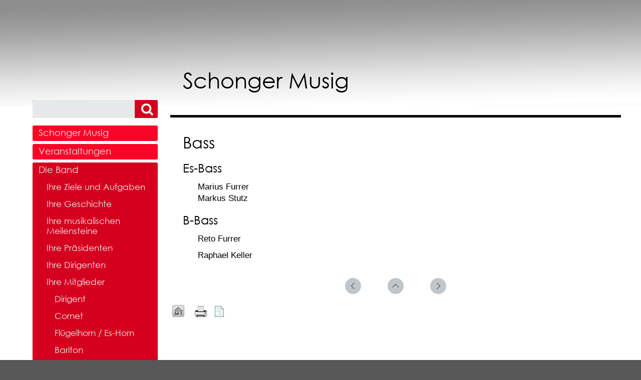

--- FILE ---
content_type: text/html; charset=utf-8
request_url: https://www.schongermusig.ch/?Die_Band___Ihre_Mitglieder___Bass
body_size: 3302
content:
<!DOCTYPE html>

<html lang="de">
<head>
<meta charset="utf-8">
<title>Schonger Musig - Bass</title>
<meta name="robots" content="index, follow">
<meta name="keywords" content="Schonger Musig,Schongau,Musikverein,Musikgesellschaft,Junior Brass Seetal,Seetal">
<meta name="description" content="Schonger Musig">
<meta name="author" content="Schonger Musig">
<meta name="generator" content="CMSimple 5.20 2025071701 - www.cmsimple.org">
<link rel="stylesheet" href="./css/core.css" type="text/css">
<link rel="stylesheet" href="./templates/schongermusig2/stylesheet.css" type="text/css">
<link rel="stylesheet" type="text/css" media="screen" href="./plugins/jquery/lib/jquery_ui/css/smoothness/jqueryui.css">
<script src="./plugins/jquery/lib/jquery/jquery_1-12-4_min.js"></script>
<link rel="stylesheet" href="./plugins/calendar/css/stylesheet.css" type="text/css">
<link rel="stylesheet" href="./plugins/convert_h1split/css/stylesheet.css" type="text/css">
<link rel="stylesheet" href="./plugins/faqsimple/css/stylesheet.css" type="text/css">
<link rel="stylesheet" href="./plugins/fotogalerie/css/stylesheet.css" type="text/css">

<script>
//<![CDATA[
shutterOnload = function(){shutterMobile.Init('sh');};
var shutterMobileLoop = true;
var shutterMobileTextBtns = 0;
var shutterMobileImageCount = true;
var shutterMobileImgDir = "./plugins/fotopro/shutter/images/";
var shutterMobilePrev = "&laquo; Voriges Bild";
var shutterMobileNext = "Nächstes Bild &raquo;";
var shutterMobileClose = "Zurück zur Seite";
var shutterMobileFull = "Bild vergrössern";
var shutterMobileFit = "Bild verkleinern";
var shutterMobileImage = "Bild";
var shutterMobileOf = "von";

var closeByClickOnImage = "true";

var shutterMobileLoading = "Laden ...";
//]]>
</script>

<script src="./plugins/fotopro/shutter/shutter_mobile.js"></script>

<link rel="stylesheet" href="./plugins/fotopro/css/stylesheet.css" type="text/css">
<script src="./plugins/jquery/lib/jquery_ui/jquery_ui_1-11-4_min.js"></script>
<link rel="stylesheet" href="./plugins/membersarea/css/stylesheet.css" type="text/css">
<link rel="stylesheet" href="./plugins/multimedia2/css/stylesheet.css" type="text/css">

<link  href="./plugins/multimediaslider/fotorama/fotorama.css" rel="stylesheet">
<script src="./plugins/multimediaslider/fotorama/fotorama.js"></script>
<link rel="stylesheet" href="./plugins/multimediaslider/css/stylesheet.css" type="text/css">
<script type="text/javascript" src="./templates/schongermusig2/templatefuncs/scripts/smoothscroll.js"></script>
<meta name="viewport" content="width=device-width, initial-scale=1, user-scalable=1">
</head>

<body id="body"  onload="">
<!-- utf-8 check: äöüß -->
<div id="top"><div id="TOP"></div></div>





<!-- 
############################################# 
              H E A D E R
############################################# 
-->

<header>
<div id="tplge_header" class="tplge_header"><div class="tplge_headerIn"></div></div>
</header>





<!-- 
############################################# 
            M A I N  (content)
############################################# 
-->

<main>
<div id="tplge_main" class="tplge_main">
<div id="tplge_mainIn" class="tplge_mainIn">


<!-- C O N T E N T -->

	<div id="tplge_content" class="tplge_content">

		<div class="tplge_langmenu"></div>
		<div class="tplge_clearBoth"></div>

<h1 class="tplge_contentHeader">Schonger Musig</h1>

<!-- locator -->
		<div id="tplge_locator" class="tplge_locator">

		</div>


		<div id="tplge_article" class="tplge_article">
			<article>

<h1>Bass</h1>
<h6>Es-Bass</h6>
<p style="padding-left: 30px;">Marius Furrer<br>Markus Stutz</p>
<h6>B-Bass</h6>
<p style="padding-left: 30px;">Reto Furrer</p>
<p style="padding-left: 30px;">Raphael Keller</p>
			</article>

			<div id="tplge_prevtopnext" class="tplge_prevtopnext">
<span><a href="./?Die_Band___Ihre_Mitglieder___Euphonium"><img src="./templates/schongermusig2/images/prev.gif" alt="" title="« vorige Seite"></a></span>
<span><a href="#TOP"><img src="./templates/schongermusig2/images/top.gif" alt="" title="Seitenanfang"></a></span>
<span><a href="./?Die_Band___Ihre_Mitglieder___Schlagzeug"><img src="./templates/schongermusig2/images/next.gif" alt="" title="nächste Seite »"></a></span>
<div class="tplge_clearBoth"></div>
			</div>
		</div>
	</div>



<!-- S I D E B A R -->

	<div id="tplge_sidebarNav" class="tplge_sidebarNav">

		<div id="tplge_menuAnchor" class="tplge_menuAnchor"></div>
		<div class="tplge_searchboxContainer">
<form action="./" method="get">
<div id="searchbox">
<input type="text" class="text" name="search" size="12">
<input type="hidden" name="function" value="search">
 <input type="submit" class="submit" title="Suchen" value="  ">
</div>
</form>
		</div>

		<nav>

<ul class="menulevel1">
<li class="Schonger_Musig doc"><a href="./?Schonger_Musig">Schonger Musig</a></li>
<li class="Veranstaltungen doc"><a href="./?Veranstaltungen">Veranstaltungen</a></li>
<li class="Die_Band sdocs"><a href="./?Die_Band">Die Band</a>
<ul class="menulevel2">
<li class="Die_Band___Ihre_Ziele_und_Aufgaben doc"><a href="./?Die_Band___Ihre_Ziele_und_Aufgaben">Ihre Ziele und Aufgaben</a></li>
<li class="Die_Band___Ihre_Geschichte doc"><a href="./?Die_Band___Ihre_Geschichte">Ihre Geschichte</a></li>
<li class="Die_Band___Ihre_musikalischen_Meilensteine doc"><a href="./?Die_Band___Ihre_musikalischen_Meilensteine">Ihre musikalischen Meilensteine</a></li>
<li class="Die_Band___Ihre_Praesidenten doc"><a href="./?Die_Band___Ihre_Praesidenten">Ihre Präsidenten</a></li>
<li class="Die_Band___Ihre_Dirigenten doc"><a href="./?Die_Band___Ihre_Dirigenten">Ihre Dirigenten</a></li>
<li class="Die_Band___Ihre_Mitglieder sdocs"><a href="./?Die_Band___Ihre_Mitglieder">Ihre Mitglieder</a>
<ul class="menulevel3">
<li class="Die_Band___Ihre_Mitglieder___Dirigent doc"><a href="./?Die_Band___Ihre_Mitglieder___Dirigent">Dirigent</a></li>
<li class="Die_Band___Ihre_Mitglieder___Cornet doc"><a href="./?Die_Band___Ihre_Mitglieder___Cornet">Cornet</a></li>
<li class="Die_Band___Ihre_Mitglieder___Fluegelhorn_m252F_Es-Horn doc"><a href="./?Die_Band___Ihre_Mitglieder___Fluegelhorn_%2F_Es-Horn">Flügelhorn / Es-Horn</a></li>
<li class="Die_Band___Ihre_Mitglieder___Bariton doc"><a href="./?Die_Band___Ihre_Mitglieder___Bariton">Bariton</a></li>
<li class="Die_Band___Ihre_Mitglieder___Posaune doc"><a href="./?Die_Band___Ihre_Mitglieder___Posaune">Posaune</a></li>
<li class="Die_Band___Ihre_Mitglieder___Euphonium doc"><a href="./?Die_Band___Ihre_Mitglieder___Euphonium">Euphonium</a></li>
<li class="Die_Band___Ihre_Mitglieder___Bass sdoc"><span>Bass</span></li>
<li class="Die_Band___Ihre_Mitglieder___Schlagzeug doc"><a href="./?Die_Band___Ihre_Mitglieder___Schlagzeug">Schlagzeug</a></li>
<li class="Die_Band___Ihre_Mitglieder___Faehnrich doc"><a href="./?Die_Band___Ihre_Mitglieder___Faehnrich">Fähnrich</a></li>
</ul>
</li>
<li class="Die_Band___Ihr_Vorstand doc"><a href="./?Die_Band___Ihr_Vorstand">Ihr Vorstand</a></li>
<li class="Die_Band___150-Jahr-Feier_2017 doc"><a href="./?Die_Band___150-Jahr-Feier_2017">150-Jahr-Feier 2017</a></li>
</ul>
</li>
<li class="Galerie_und_Presse docs"><a href="./?Galerie_und_Presse">Galerie und Presse</a></li>
<li class="Stefanstanz doc"><a href="./?Stefanstanz">Stefanstanz</a></li>
<li class="juniors_brass_seetal docs"><a href="./?juniors_brass_seetal">juniors brass seetal</a></li>
<li class="Kontakte docs"><a href="./?Kontakte">Kontakte</a></li>
</ul>
		</nav>

	
		<div class="tplge_newsbox">

<p>&nbsp;</p>
<h5>News</h5>
<p>Nächste Veranstaltung</p>
<div><div class='nextevent_date_head'>26.12.2025 — 19:00</div>
<marquee direction='up' scrolldelay=100 scrollamount='1'><div class='nextevent_event'>Stefanstanz</div>
<div class='nextevent_date'></div>
<div class='nextevent_location'>Gemeindezentrum Schongau</div>
</marquee>
</div>
<p><a href="?Veranstaltungen">zu den Veranstaltungen...</a> </p>
<h5>Interner Bereich</h5>
<div>

<div class="mapl_loginform">
<form action="#" method="post">
Benutzername<br>
<input type="hidden" name="mapl_login_control" value="true">
<input type="text" name="mapl_username" class="mapl_loginform_input"><br>
Passwort<br>
<input type="password" name="mapl_password" class="mapl_loginform_input"><br>
<input type="submit" name="submit" class="mapl_loginform_submit" value="Anmelden">
</form>
</div>

</div>
<p>&nbsp;</p>
<p>&nbsp;</p>
		</div>
	</div>
	
		<div id="tplge_icons" class="tplge_icons">
<a href="./"><img src="./templates/schongermusig2/templatefuncs/icons/homelink.gif" class="tf_homelink_icon" title="Startseite" alt="Startseite">
</a><a href="/?Die_Band___Ihre_Mitglieder___Bass&amp;print"><img src="./templates/schongermusig2/templatefuncs/icons/printlink.gif" class="tf_printlink_icon" title="Druckansicht" alt="Druckansicht"></a><a href="./?&amp;sitemap"><img src="./templates/schongermusig2/templatefuncs/icons/sitemaplink.gif" class="tf_sitemaplink_icon" title="Inhaltsverzeichnis" alt="Inhaltsverzeichnis">
</a>		</div>

<div class="tplge_clearBoth"></div>
</div>
</div>
</main>





<!-- 
############################################# 
                F O O T E R
############################################# 
-->

<footer>
<div id="tplge_footer" class="tplge_footer">



<!-- FOOTER LINKS -->

Powered by <a href="http://www.bs-creations.ch/">b&s creations, rothenburg</a> | <a href="?Datenschutzerklaerung">Datenschutzerklärung</a> |



<a href="./?Die_Band___Ihre_Mitglieder___Bass&amp;login">Login</a>
</div>
</footer>





<!-- 
############################################# 
   I N T E R N A L  N A V  B U T T O N S
############################################# 
-->

<!-- scroll to top button -->
<div id="tplge_up" class="tplge_up"><a href="#top"><img src="./templates/schongermusig2/images/scrolltoTop.gif" title="top" alt="nach oben"></a></div>
<script>
window.onscroll = function() {
	tplge_up.style.display = ((window.pageYOffset || document.documentElement.scrollTop) > 120) ? 'block' : 'none';
    tplge_up.style.opacity = ((window.pageYOffset || document.documentElement.scrollTop) > 120) ? '1' : '0';
};
tplge_up.style.display = 'none';
tplge_up.style.opacity = '0';
</script>

<!-- scroll buttons -->

<a href="#tplge_locator"><img src="./templates/schongermusig2/images/contentlink.gif" class="tplge_scrolltoContentButton"  title="zum Seiteninhalt" alt=""></a>

<a href="#tplge_menuAnchor"><img src="./templates/schongermusig2/images/menulink.gif" class="tplge_scrolltoMenuButton"  title="zum Hauptmenü" alt=""></a>

<nav><div class="tplge_fixed"> </div></nav>

</body>
</html>

--- FILE ---
content_type: text/css
request_url: https://www.schongermusig.ch/templates/schongermusig2/stylesheet.css
body_size: 3225
content:
@font-face {font-family: Century Gothic; font-style: normal; font-weight: 100; src:url("fonts/GOTHIC.TTF") format("truetype");}
@font-face {font-family: Century Gothic; font-style: normal; font-weight: 300; src:url("fonts/GOTHIC.TTF") format("truetype");}
@font-face {font-family: Century Gothic; font-style: normal; font-weight: 400; src:url("fonts/GOTHIC.TTF") format("truetype");}
@font-face {font-family: Century Gothic; font-style: normal; font-weight: 600; src:url("fonts/GOTHIC.TTF") format("truetype");}


/* RESET BROWSERSTYLE */
body,h1,h2,h3,h4,h5,h6,p,ul,ol,li,hr,blockquote,main,article,aside {padding: 0; margin: 0;}

/* GLOBAL */
h1, h2, h3 {font-family: Century Gothic, georgia, serif; color: #000; font-size: 32px; line-height: 1.2em; font-weight: 400; text-align: left; padding: 0; margin: 2px 0 16px 0;}
h4 {font-family: Century Gothic, georgia, serif; color: #000; font-size: 28px; text-align: left; line-height: 1.4em; font-weight: 400; margin: 15px 0 10px 0;}
h5 {font-family: Century Gothic, georgia, serif; color: #000; font-size: 26px; text-align: left; line-height: 1.4em; font-weight: 400; margin: 15px 0 10px 0;}
h6 {font-family: Century Gothic, georgia, serif; color: #000; font-size: 24px; text-align: left; line-height: 1.4em; font-weight: 400; margin: 15px 0 10px 0;}
p {margin: 10px 0;}
ol {margin: 6px 0;}
ol li {line-height: 1.0em; border: 0; padding: 3px 0; margin: 2px 0 2px 22px;}
ul {list-style-image: url(images/inhlist.gif); margin: 6px 0;}
ul li {line-height: 1.2em; border: 0; padding: 3px 0; margin: 2px 0 2px 17px;}
hr {height: 1px; clear: both; color: #a0a6a9; background-color: #a0a6a9; border: 0; margin: 16px 0;}
blockquote {padding: 2px 0 2px 20px; border-left: 3px solid #999;}




/* 
##############################
 C O N T E N T  C L A S S E S 
##############################
*/

img {box-sizing: border-box; max-width: 100%;}
img.tplge_left_border {float: left; max-width: 48%; border: 5px solid #689; margin: 0 20px 10px 0;}
img.tplge_left_noborder {float: left; max-width: 48%; border: 0; margin: 0 20px 10px 0;}
img.tplge_right_border {float: right; max-width: 48%; border: 5px solid #689; margin: 0 0 10px 20px;}
img.tplge_right_noborder {float: right; max-width: 48%; border: 0; margin: 0 0 10px 20px;}
img.tplge_border {border: 5px solid #689;}
img.tplge_noborder {border: 0;}
img.tplge_centered {display: block; margin: 24px auto;}

.tplge_code {clear: both; background: #e9e9e0; color: #333; font-family: 'courier new', monospace; font-size: 15px; border: 1px solid #ccc; padding: 10px 16px; overflow: scroll;}
.tplge_box01 {clear: both; background: #f6f6f3; border: 4px double #aaa; padding: 12px 16px; margin: 16px 0;}
.tplge_legal {padding: 6px 0;}

.tplge_clearLeft {clear: left;}
.tplge_clearRight {clear: right;}
.tplge_clearBoth {clear: both;}





/* 
##############################
           B O D Y
##############################
*/

/* BODY UND SEITE / BODY AND PAGE */
body {background: #fff; font-size: 17px; color: #000; font-family: arial, sans-serif; line-height: 1.4em;}
#body {background: #585858; min-width: 720px; font-size: 17px; color: #000; text-align: left;}





/* M A I N  (CONTENTS) */

.tplge_main {background: #fff url(images/bgmain.jpg) top center no-repeat;}
.tplge_mainIn {width: 1500px; padding: 0 0 36px 0; margin: 0 auto;}



/* CONTENT */

.tplge_content {box-sizing: border-box; width: 1200px; float: right; padding: 100px 0 0 0;}


/* languagemenu */
.tplge_langmenu {min-height: 12px; float: right; padding: 6px 25px 0 25px;} 
.tplge_langmenu img {float: right; border: 2px solid #fff; margin: 0 0 0 24px;} 

h1.tplge_contentHeader {color: #000; text-shadow: 0 2px 3px #fff; font-size: 43px; padding: 16px 25px 0 25px; margin: 0;}

/* locator */
.tplge_locator {font-size: 16px; text-align: left; padding: 45px 25px 0 25px; margin: 0 0 30px; 0; border-bottom: 5px solid; color: #000;}
.tplge_locator span.locator_text {font-weight: 700; padding: 0 6px 0 0;}

.tplge_article {padding: 0 25px;}

/* mailform */
#tplge_content input.text {background: #f6f6f3; border: 1px solid #ccc;}
#tplge_content textarea {width: 98%; background: #f6f6f3; border: 1px solid #ccc;}
#tplge_content input.submit, #tplge_content input#submit {background: url(images/button.jpg) repeat-x; color: #333; font-size: 15px; line-height: 20px; border: 1px solid #666; border-radius: 3px; padding: 2px 6px; margin: 0 6px 0 0;}

/* prev-top-next */
.tplge_prevtopnext {clear: both; text-align: center; padding: 24px 0 16px 0; margin: 0;}
.tplge_prevtopnext span {padding: 0 24px;}
.tplge_prevtopnext img {background: #c0c6c9; padding: 9px; border: 0px solid #c0c6c9; border-radius: 16px;}
.tplge_prevtopnext img:hover {background: #a0a6a9;}

/* sitemap */
.sitemaplevel1 {font-size: 16px; font-weight: 700;}
.sitemaplevel2 {font-size: 15px; font-weight: 100;}



/* SIDEBAR NAV */

.tplge_sidebarNav {box-sizing: border-box; width: 300px; float: left; padding: 200px 25px 0 25px;} 

/* searchbox */
.tplge_searchboxContainer {box-sizing: border-box; width: 100%; background: #d5001e url('images/lupe2.png')  217px 7px no-repeat; border: 0px solid #356; border-radius: 3px; color: #620; padding: 0; margin: 0; overflow: hidden;}
.tplge_searchboxContainer:hover {background: #f90527 url('images/lupe2.png')  217px 7px no-repeat;}
.tplge_searchboxContainer input.submit {background: none; color: transparent; font-family: courier new; font-size: 24px; line-height: 24px; font-weight: 700; border: 0px solid #999; padding: 3px 0 0 0; margin: 0;}
.tplge_searchboxContainer input.submit:hover {cursor: pointer;}
.tplge_searchboxContainer input.text {width: 180px; background: #e6e9e9!important; float: left; font-size: 14px; border: 0; border-radius: 0; padding: 10px 12px; margin: 0;}

/* nav / toc */
nav {}

nav ul.menulevel1 {list-style: none; padding-top: 3px;}
nav ul.menulevel2 {list-style: none; padding-bottom: 4px;}
nav ul.menulevel3 {list-style: none;}
nav ul.menulevel4 {list-style: none;}
nav ul.menulevel5 {list-style: none;}
nav ul.menulevel6 {list-style: none;}

ul.menulevel1 li {font-family: Century Gothic, sans-serif; background: #f90527; color: #fc0; font-size: 18px; font-weight: 400; border: 0px solid #fff; border-radius: 3px; padding: 4px 12px 6px 12px; margin: 6px 0;}
ul.menulevel2 li {background: transparent; font-family: Century Gothic, sans-serif, Century Gothic, sans-serif; font-size: 17px; font-weight: 400; border: 0; padding: 8px 0 0 16px;} 
ul.menulevel3 li {font-family: Century Gothic, sans-serif, Century Gothic, sans-serif; font-size: 17px; font-weight: 400; padding: 8px 0 0 16px;} 

ul.menulevel1 li.sdoc, ul.menulevel1 li.sdocs {background: #d5001e;}

/* icons div */
.tplge_icons {text-align: left; padding: 25px 25px 0 25px;}
#tplge_icons img {border: 0; margin: 0 12px 0 4px;}

/* newsbox */
.tplge_newsbox {}
.tplge_newsbox h5,.tplge_newsboxInfo h5 {background: #f90527; color: #fff; font-size: 18px; font-weight: 400; text-align: left; border-radius: 3px; padding: 4px 12px 6px 12px;}
.tplge_newsbox h6,.tplge_newsboxInfo h6 {font-size: 26px;}





/* F O O T E R */

.tplge_footer {clear: both; color: #aaa; font-size: 15px; text-align: right; border-top: 0px solid #eee; padding: 16px 24px 0 24px; margin: 0;}





/* L I N K S */

a:link {color: #1b2e74; text-decoration: none;}
a:visited {color: #1b2e74; text-decoration: none;}
a:hover {color: #f90527; text-decoration: underline;}
a:active {color: #f90527; text-decoration: underline;}
a:focus {color: #f90527; text-decoration: underline;}

nav a:link {color: #eee; text-decoration: none;}
nav a:visited {color: #eee; text-decoration: none;}
nav a:hover {color: #fc0; text-decoration: none;}
nav a:active {color: #fc0; text-decoration: none;}
nav a:focus {color: #fc0; text-decoration: none;}

footer a:link {color: #eee; text-decoration: none;}
footer a:visited {color: #eee; text-decoration: none;}
footer a:hover {color: #fc0; text-decoration: none;}
footer a:active {color: #fc0; text-decoration: none;}
footer a:focus {color: #fc0; text-decoration: none;}





/* 
##############################
 S O N S T I G E S / R E S T
############################## 
*/

/* scroll buttons */

#tplge_up {background: #000; position: fixed; bottom: 48px; right: 3px; border: 3px solid #585858; border-radius: 23px; padding: 5px 7px 4px 7px; opacity: 1; transition: 2s;}
#tplge_up:hover {background: #585858; transition: none;}

img.tplge_scrolltoContentButton {display: none; background: #000; position: fixed; top: 2px; left: 60px; z-index: 999; border: 2px solid #9ab; border-radius: 3px; padding: 2px 3px; opacity: 1}
img.tplge_scrolltoMenuButton {display: none; background: #000; position: fixed; top: 2px; left: 120px; z-index: 999; border: 2px solid #9ab; border-radius: 3px; padding: 4px 2px; opacity: 1}

img.tplge_scrolltoMenuButton:hover {background: #585858;}
img.tplge_scrolltoNewsButton:hover {background: #585858;}
img.tplge_scrolltoContentButton:hover {background: #585858; transition: 0s;}


/* background for scroll buttons */

div.tplge_fixed {display: none; width: 100%; height: 42px; background: #585858; position: fixed; top: 0; right: 0; z-index: 299; opacity: 0.7;}





/* 
############################## 
   R E S P O N S I V E  CSS
############################## 
*/

table.eventlist {font-sitze: 70% !important}


@media (max-width: 1530px) {
#body {min-width: 320px;}
.tplge_mainIn {width: 1200px}
.tplge_content {width: 900px;}
.tplge_sidebarInfo {width: 300px;}
}



@media (max-width: 1240px) {
.tplge_mainIn {width: 900px}
.tplge_content {width: 600px;}
.tplge_sidebarInfo {width: 600px;}
}



@media (max-width: 940px) {
.tplge_header {padding-top: 42px;}
.tplge_mainIn {width: 600px;}
.tplge_content {width: 600px;}
.tplge_locator {}
.tplge_newsboxInfo {float: left; padding-top: 36px; padding-bottom: 0;}
.tplge_sidebarNav {clear: both; width: 300px; float: none; margin: 0 auto;}
.tplge_searchboxContainer input.text {background: #c6c9cc!important;}
.tplge_menuAnchor {height: 56px;}
.tplge_newsbox {padding-top: 0;}

img.tplge_scrolltoContentButton {display: block;}
img.tplge_scrolltoNewsButton {display: block;}
img.tplge_scrolltoMenuButton {display: block;}
div.tplge_fixed {display: block;}
}



@media (max-width: 639px) {
.tplge_mainIn {width: 480px;}
.tplge_content {width: 480px;}
h1.tplge_contentHeader {font-size: 36px; padding-bottom: 12px; }
.tplge_sidebarInfo {width: 300px; float: none; margin: 0 auto;}
}



@media (max-width: 519px) {
.tplge_mainIn {width: 320px;}
.tplge_content {width: 320px;}
.tplge_sidebarInfo {width: 300px; float: none; margin: 0 auto;}
}





/* Hamburger Menü */
/*
div.tplge_respToc {
position: absolute; top: 10px; left: 0; z-index: 999;
width: 48px; 
height: 36px;
font-family: arial, sans-serif;
font-size: 15px;
border: 0px solid #999;
padding: 0;
margin: 0 10px 24px 10px;
overflow: hidden;
}

.tplge_respToc:hover {width: 300px; height: auto;}
.tplge_respToc img {display: block; margin: 0;}

.tplge_respToc ul.menulevel1 {min-width: 260px; border: 2px solid #123; padding: 8px 0 16px 0;}

.tplge_respToc ul {background: #fff; border-radius: 5px; padding: 0 0 9px 0; margin: 14px 0 2px 0;}
.tplge_respToc ul ul {background: #585858;}
.tplge_respToc ul ul ul {background: #585858;}
.tplge_respToc ul ul ul ul {background: #585858;}
.tplge_respToc ul ul ul ul ul {background: #585858;}

.tplge_respToc li {color: #fc0!important; padding: 12px 6px 4px 16px; margin: 0;}

.tplge_respToc a:link {color: #fff; text-decoration: none;}
.tplge_respToc a:visited {color: #fff; text-decoration: none;}
.tplge_respToc a:hover {color: #fc0; text-decoration: none;}
.tplge_respToc a:active {color: #fc0; text-decoration: none;}
.tplge_respToc a:focus {color: #fc0; text-decoration: none;}
*/
/* End Hamburger Menü */

--- FILE ---
content_type: text/css
request_url: https://www.schongermusig.ch/plugins/calendar/css/stylesheet.css
body_size: 1640
content:

.calendar_main {
	text-align: center;
	border-collapse: collapse;
	overflow-y:scroll; overflow-x:hidden; 
	width:100%;
}
/*Calendar headline*/
.calendar_monthyear {
	font-family: Verdana, Arial, Helvetica, sans-serif;
	font-weight: bold;
	font-size: 110%;
}
.calendar_monthyear a {
	text-decoration: none;
	color: red;
	font-size: 100%;
}
.calendar_monthyear a:hover {
	background-color: red;
  color: white;
}

/*Calendar subheading line with daynames*/
.calendar_daynames {
	color: #888;
	font-weight: bold;
}

/*Calendar days display*/
.calendar_main td  { /*for all days*/
	line-height: 17px;
	font-size: 12pt;
    width:14%;
}
.calendar_day { /*normal day*/
	color: #055;
}

.calendar_we { /*weekend days*/
	color: #06f;
	font-weight: bold;
}

.calendar_noday { /*beginning and end fields without digits*/
}

.calendar_today {
  background: #eee;
}
.calendar_eventday {
  background: #c0f7d0;
}
.calendar_eventday a,  .calendar_today a {
	text-decoration: none;
	font-weight: bold;
	display: block;
	color: red !important;
}

.calendar_eventday a:hover, .calendar_today a:hover {
	background-color: red;
  color: white !important;
}

.calendarlink {
  cursor: pointer;
}
.calendarlink:hover {
  color: red;
}

/* ===================== Display of event list ===================== */
/* Display of introductory
   text-line in events list */
.period_of_events {
	font-size: 110%;
	font-weight: bold;
	margin-bottom: .5em;
}
.period_of_events span {
	font-size: 100%;
	font-weight: bold;
	font-variant: normal;
}

/*Start event list*/
.event_monthyear { /*Heading with month and year*/
	font-weight: bold;
	font-size: 100%;
  padding: 15px 0 10px 10px;
}

.event_data_row td { /*definition here take precedence over definitions in fields*/
	padding: 5px 10px;
  font-size: 16px;
}

.birthday_data_row td {
	font-size: 16px;
	background: #fdd;
}
.event_data { /*this is for all data fields*/
    padding: 1px 1px 3px 2px;
    line-height: 1.25;
}
.event_date   {/*this is the date field*/
  width:12%;
	background: #e3e3e3;
}
.event_time   {/*this is the time field*/
    width:11%;
	background: #f0f0f0;
}
.event_event   {/*this is the time field*/
    width:28%;
    background:#e3e3e3;
}
.event_location   {/*this is the location field*/
  width:29%;
	background: #f0f0f0;
}
.event_link   {/*this is the link field*/
  width:25%;
	background: #e3e3e3;
}

/*sub heading (=event_heading_row) should be put after event data
as the sub heading fields have double classes
and the last data takes effect. (The subheading
should not take the background-color of the events,
but it should take the same width.) */

.event_heading_row td { /*sub heading*/
	background-color: #eee;
	color: #444;
	padding: 5px 10px;
  font-size: 18px;
  font-weight: bold;
}
.event_heading {
  height:12px;
  padding-left:1px;
}


/* ===================== For display of next event only, with marquee-funktion, does not validate! ===================== */

.nextevent_date_head {
    background:#f90527;
	color: #fff;
	font-size: 13px;
	font-weight: bold;
	font-style: italic;
	margin-top: 10px;
    width: 100%;
    text-align: center;
    padding: 3px 0 5px;
}
.nextevent_date {
	color: #000;
	font-size: 10px;
	font-weight: bold;
	font-style: italic;
    width: 100%;
    text-align: center;
}
marquee  {
    width: 100%;
    margin:0 0 10px;
    text-align: center;
    height:60px;
    border: 1px solid #eee;
}
.nextevent_event {
	color: #000;
	font-size: 14px;
	font-weight: bold;  
}
.nextevent_location {
	color: #000;
	font-size: 13px;
}

/* ===================== Display of backend ===================== */

.calendar_input {
	border: 1px solid #777;
  padding:5px;
  background: #eee;
}
.calendar_input td {
  padding:2px;
}
.calendar_input_narrow,
.calendar_input_medium  {
    width:100%;
}
.calendar_input_wide {
	position: absolute;
    left: 50%;
    margin-left:-550px;
    z-index: 10;
    width:1100px;
}
.calendar_input input.submit {
    letter-spacing: .2em;
    color: white;
    background: #333;
    padding: 5px 15px;
}
.calendar_input input  {
    font-size:12px;
    text-indent:0;
    border: none;
    padding: 2px;
}
.firstline_calendarinput td {
    vertical-align: bottom;
    font-size: 11px;
    line-height:1.3;
}
.calendarinput_line2 {
    text-align: right;
    font-size: 11px;
    line-height:1.3;
    padding-right:3px;
}

/* === Width of input fields === */
.calendar_input_datefield  {
    width:92px;
}
.calendar_input_date  {
    width:65px;
}
.calendar_input_time  {
    width:35px;
}
.calendar_input_event  {
/*controls also location etc*/
    width:100%;
}
.event_highlighting  {
    color:red;
}
.calendar_button  {
    font-size:smaller;
    border-style:outset;
    background: #dedede;
    letter-spacing: 1px;
    padding:1px 0;
}
.calendar_button_pressed  {
    font-size:smaller;
    color: #a00;
    border-style:inset;
    background:#eee;
    letter-spacing: 1px;
    padding:1px 0;
}


--- FILE ---
content_type: text/css
request_url: https://www.schongermusig.ch/plugins/faqsimple/css/stylesheet.css
body_size: 641
content:

/* Design "default" */

.faqsimple_area_default {
border-bottom: 1px solid;
padding: 56px 0 9px 0;
margin: -50px 0 24px 0; 
}

.faqsimple_area_default .faqsimple_container {
border-top: 1px solid;
margin-top: 9px; 
}

.faqsimple_area_default .faqsimple_question_label {
font-weight: 700;
padding: 6px 0 0 0;
margin: 0;
}

.faqsimple_area_default .faqsimple_question {
font-weight: 700;
padding: 6px 0 0 0;
margin: 0;
cursor: pointer;
}

.faqsimple_area_default .faqsimple_answer_label {
font-weight: 700;
padding: 6px 0 0 0;
margin: 0;
}

.faqsimple_area_default .faqsimple_answer {
padding: 0;
margin: 0;
display: none;
}

.faqsimple_area_default .faqsimple_answer_auto {
padding: 0;
margin: 0;
}

.faqsimple_area_default div.faqsimple_answer button {
float: right;
display: block;
background: #e30010; 
color: #fff; 
font-family: verdana, arial, sans-serif;
font-size: 12px!important;
font-weight: 700;
text-align: center;
font-weight: 700;
border: 0;
border-radius: 3px; 
padding: 4px 9px!important;
margin: 6px 0 0 auto!important;
}

.faqsimple_area_default  div.faqsimple_answer_auto div.faqsimpleCloseButton {
float: right;
background: #e30010; 
color: #fff; 
font-family: verdana, arial, sans-serif;
font-size: 12px!important;
font-weight: 700;
text-align: center;
font-weight: 700;
border: 0;
border-radius: 3px; 
padding: 0 10px;
margin: 0;
}





/* Design "dark" */

.faqsimple_area_dark {
padding-top: 56px;
margin: -50px 0 24px 0; 
}

.faqsimple_area_dark .faqsimple_container {
background: #245;
border: 10px solid #245;
border-radius: 3px;
margin-top: 9px; 
}

.faqsimple_area_dark .faqsimple_question_label {
color: #fff;
font-weight: 700;
padding: 6px 0 9px 0;
margin: 0;
}

.faqsimple_area_dark .faqsimple_question {
background: #245;
font-weight: 700;
padding: 0 6px 0 6px;
margin: 0;
cursor: pointer;
}

.faqsimple_area_dark .faqsimple_answer_label {
font-weight: 700;
padding: 6px 0 0 0;
margin: 0;
}

.faqsimple_area_dark .faqsimple_answer {
background: #e0e6e9;
color: #333;
border-radius: 3px!important;
padding: 6px 16px 16px 16px;
margin: 8px 0 0 0;
display: none;
}

.faqsimple_noscript {
background: #e0e6e9;
text-align: left;
border-radius: 3px!important;
padding: 6px 16px 16px 16px;
margin: 8px 0 0 0;
}

.faqsimple_area_dark .faqsimple_answer_auto {
background: #e0e6e9;
color: #333;
border-radius: 3px!important;
padding: 6px 16px 16px 16px;
margin: 8px 0 0 0;
}

.faqsimple_area_dark div.faqsimple_answer button {
float: right;
display: block;
background: #e30010; 
color: #fff; 
font-family: verdana, arial, sans-serif;
font-size: 15px!important;
font-weight: 700;
text-align: center;
font-weight: 700;
border: 0;
border-radius: 3px; 
padding: 4px 9px!important;
margin: 6px 0 0 auto!important;
}

.faqsimple_area_dark  div.faqsimple_answer_auto div.faqsimpleCloseButton {
float: right;
background: #e30010; 
color: #fff; 
font-family: verdana, arial, sans-serif;
font-size: 15px!important;
font-weight: 700;
text-align: center;
font-weight: 700;
border: 0;
border-radius: 3px; 
padding: 0 10px;
margin: 0;
}

.faqsimple_area_dark .faqsimple_question a:link {color: #ddd; text-decoration: none;}
.faqsimple_area_dark .faqsimple_question a:visited {color: #ddd; text-decoration: none;}
.faqsimple_area_dark .faqsimple_question a:hover {color: #fc0; text-decoration: none;}
.faqsimple_area_dark .faqsimple_question a:active {color: #fc0; text-decoration: none;}
.faqsimple_area_dark .faqsimple_question a:focus {color: #fc0; text-decoration: none;}

.faqsimple_area_dark .faqsimple_answer a:link {color: #369; text-decoration: none;}
.faqsimple_area_dark .faqsimple_answer a:visited {color: #369; text-decoration: none;}
.faqsimple_area_dark .faqsimple_answer a:hover {color: #fc0; text-decoration: none;}
.faqsimple_area_dark .faqsimple_answer a:active {color: #fc0; text-decoration: none;}
.faqsimple_area_dark .faqsimple_answer a:focus {color: #fc0; text-decoration: none;}

.faqsimple_area_dark .faqsimple_answer_auto a:link {color: #369; text-decoration: none;}
.faqsimple_area_dark .faqsimple_answer_auto a:visited {color: #369; text-decoration: none;}
.faqsimple_area_dark .faqsimple_answer_auto a:hover {color: #fc0; text-decoration: none;}
.faqsimple_area_dark .faqsimple_answer_auto a:active {color: #fc0; text-decoration: none;}
.faqsimple_area_dark .faqsimple_answer_auto a:focus {color: #fc0; text-decoration: none;}


--- FILE ---
content_type: text/css
request_url: https://www.schongermusig.ch/plugins/fotogalerie/css/stylesheet.css
body_size: 1092
content:
div.foga_main {}

.fotogalerie_head {
text-align: center;
}

.nopicmessage {
text-align: center;
font-weight: 700;
}


/* THUMBS TABLE */

div.fotogalerie_table {
width: 100%;
background: none;
border: 0;
padding: 0;
margin: 0;
}

div.fotogalerie_table table {
background: none;
margin: 0 auto;
}

div.fotogalerie_table table td {
text-align: left;
background: none;
border: 0;
padding: 0;
}

div.fotogalerie_table a img {
border-color: #999;
padding: 5px;
margin: 2px;
}

div.fotogalerie_table a:hover img {
background: #fff !important;
border-color: #c60 !important;
}

div.fotogalerie_table a:link, div.fotogalerie_table a:visited {
text-decoration: none !important;
}


/* FLOATING THUMBS */

div.fotogalerie_float {
width: 100%;
background: none;
border: 0;
padding: 0;
margin: 0;
}

div.fotogalerie_float a img {
border-color: #999;
padding: 5px;
margin: 3px;
}

div.fotogalerie_float a:hover img {
background: #fff !important;
border-color: #c60 !important;
}

div.fotogalerie_float a:link, div.fotogalerie_float a:visited {
text-decoration: none !important;
}


/* SLIDESHOW */

div.fotogalerie_slideshow p.slideshownav {
font-size: 32px; 
font-weight: 700; 
padding: 6px;
}

div.fotogalerie_slideshow a:hover img {
background: #fff !important;
border-color: #c60 !important;
}

/* ADMIN AND EDIT AREA */

div.fotogalerie_edit select {
max-height: 30px;
overflow: hidden;
}

div.fotogalerie_edit table td {
padding: 10px 12px 0 0;
}

div.fotogalerie_edit input {
width: 96%;
}

table.fotogalerie_edit {
width: 100%;
margin: 0 0 56px 0;
}

table.fotogalerie_edit img {
border: 0px solid;
padding: 0 5px;
}

table.fotogalerie_edit a:hover {
text-decoration: underline;
}

div.fotogalerie_edit img {
border: 0px solid;
padding: 0 5px;
}

/* popup images */
.fotogalerie_popup span {
display: none;
}

.fotogalerie_popup:hover span {
display:block;
}

/* SortTable*/

table.kg_sortable {
border-collapse: collapse;
border: 0px solid;
padding: 0;
margin: 0 0 24px 0;
}

table.kg_sortable th {
background: #d0d6dc;
border: 1px solid #999;
padding: 6px;
}

table.kg_sortable td {
padding-top: 6px;
padding-bottom: 0;
}

table.kg_sortable td.description {
border-left: 1px solid #999; 
padding-right: 120px; 
padding-left: 30px;
}

/* legal link */

.fotogalerie_legal {
font-family: arial, sans-serif;
font-size: 12px;
text-align: right;
padding: 4px 0;
}

/*
=================================== 
         SHUTTER MOBILE
=================================== 
*/

div#shShutter {
position: absolute;
top: 0;
left: 0;
width: 100%;
height: 100%;
background: #000000;
padding: 0;
margin: 0;
z-index: 1000;
opacity: 0.9;
/* filter: alpha(opacity=90); */
}

div#shDisplay {
position: absolute;
top: 0;
left: 0;
width: 100%;
display: block;
background: transparent;
z-index: 1010;
}

div#shWrap {
width: 100%;
background: transparent;
visibility: hidden;
}

div#shNavBar {
font: normal 15px arial, sans-serif;
color: #ccc;
padding: 0;
margin: 0 auto;
text-align: center;
z-index: 1020;
}

#shNavBar img {
border: 0;
padding: 0;
margin: 0;
opacity: 0.8;
/* filter: alpha(opacity=80); */
}

#shNavBar img:hover {
background: transparent;
opacity: 1;
/* filter: alpha(opacity=100); */
}

#shNavBar a, #shNavBar span {
color: #f90;
text-decoration: none;
}

#shNavBar a:hover, #shNavBar span:hover {
color: #fff;
}

div#shTitle {
background: transparent;
font-family: verdana, arial, sans-serif;
font-size: 16px;
font-weight: 300;
color: #ccc;
text-align: center;
padding: 6px 0 12px 0;
margin: 0;
}

img#shTopImg {
margin: 0 auto;
border: 1px solid #999;
display: block;
z-index: 9999;
}

div#shWaitBar {
position: absolute;
width: 100px;
left: 50%;
margin-left: -50px;
margin-top: 120px;
}

#shWaitBar img {
border: 0;
}

#fullSize {
display: none;
}

--- FILE ---
content_type: text/css
request_url: https://www.schongermusig.ch/plugins/fotopro/css/stylesheet.css
body_size: 1825
content:
/*
=================================== 
        LIGHTBOX GALLERY
=================================== 
*/

.fpro_thumbsDesc {
font-family: arial, sans-serif;
font-size: 14px;
line-height: 1.2em;
padding: 0 6px 4px 6px; 
margin: 0;
}

.fpro_thumbsDescContainer {
display: inline-block; 
margin-bottom: 3px;
}



/*
=================================== 
         ONPAGE GALLERY
=================================== 
*/

div.fproGalleryOP {
height: 1px;
margin: -60px 0 60px 0; 
}

.fproPrevNextButton {
border: 0;
margin: 0 6px -8px 6px;
}

.fproOPdescription {
padding: 6px 0 12px 0;
margin: 0;
}

span.fproOPcounter {
font-size: 16px;
font-weight: 700;
line-height: 30px;
}

.fproOP_bigImage {animation: opacity 5s;}



/*
=================================== 
            BACKEND
=================================== 
*/

.fpro_loading {
float: left;
background: #fff url(../images/loading.gif) right 16px top 0 no-repeat;
color: #610;
font-size: 16px; 
text-align: left; 
border: 3px solid #ccc;
border-radius: 9px;
padding: 60px 96px 24px 24px; 
margin: 12px auto;
}

.fpro_submitButton {
background: url(../images/button.jpg) repeat-x;
border: 1px solid #999;
border-radius: 3px;
padding: 1px 6px 3px 6px;
}

.fpro_backtoGallery {
clear: left; 
font-size: 18px; 
margin: 24px 0 6px 0;
}


/* gallery */

#fproLbMain input.text {
box-sizing: border-box;
background: #fff;
color: #222;
}

.fpro_admin_no_gallery_selected {
width: 100%;
float: left;
background: #900; 
color: #fff; 
text-align: center; 
padding: 8px 0;
margin: 12px 0 0 0;
}

.fpro_admin_selected_gallery {
width: 100%;
float: left;
background: #060; 
color: #fff; 
text-align: center; 
padding: 8px 0;
margin: 12px 0 0 0;
}

.fpro_admin_nav_intern {
clear: both;
width: 100%;
float: left;
background: #bcb;
color: #930;
text-align: center;
padding: 8px 0;
margin: 0 0 12px 0;
}

.fpro_admin_nav_intern a:link {color: #258; text-decoration: none;}
.fpro_admin_nav_intern a:visited {color: #258; text-decoration: none;}
.fpro_admin_nav_intern a:hover {color: #c60; text-decoration: underline;}
.fpro_admin_nav_intern a:active {color: #c60; text-decoration: underline;}
.fpro_admin_nav_intern a:focus {color: #c60; text-decoration: underline;}

.fpro_admin_nav_intern_anchor {
padding-top: 36px;
margin: 0;
}

#FotoProAdminLbGallery {
background: #ddd;
color: #000;
border: 1px solid #666;
padding: 6px 20px 20px 20px;
margin: 16px 0;
}

#FotoProAdminLbGallery a:link {color: #258; text-decoration: none;}
#FotoProAdminLbGallery a:visited {color: #258; text-decoration: none;}
#FotoProAdminLbGallery a:hover {color: #c60; text-decoration: underline;}
#FotoProAdminLbGallery a:active {color: #c60; text-decoration: underline;}
#FotoProAdminLbGallery a:focus {color: #c60; text-decoration: underline;}

#FotoProAdminLbGallery textarea {
width:96%; 
height: 120px; 
background: #fff; 
color: #222;
font-family: courier new, monospace; 
font-size: 15px; 
border: 1px solid #999; 
padding: 3px 6px; 
}

/* images data */

#FotoProAdminImages {
margin: 16px 0 0 0;
}

div.FotoProAdminImagesDatafield {
float: left; 
background: #ccc; 
color: #444;
font-size: 14px; 
line-height: 24px; 
border: 3px solid #999; 
padding: 4px 0 2px 12px; 
margin: 0 8px 24px 0; 
overflow: hidden;
}

div.FotoProAdminImagesDatafield img {
max-height: 120px; 
border: 1px solid #666; 
margin: 4px auto 0 auto;
}

#FotoProAdminImages textarea {
width: 90%; 
height: 60px; 
background: #fff; 
color: #222;
font-family: arial, sans-serif; 
font-size: 14px; 
border: 1px solid #999; 
padding: 4px; 
}



/*
=================================== 
         SHUTTER MOBILE
=================================== 
*/

div#shShutter {
border: 0px solid #060;
position: absolute;
top: 0;
left: 0;
width: 100%;
height: 100%;
background: #000;
padding: 0;
margin: 0;
z-index: 1000;
opacity: 0.86;
transition: opacity 1s;
}

div#shDisplay {
border: 0px solid #c60;
position: absolute;
top: 0;
left: 0;
width: 100%;
display: block;
box-sizing: border-box;
z-index: 1010;
}

div#shWrap {
width: 100%;
visibility: hidden;
}



/* Navigation */

div#shNavBar {
position: fixed;
top: 0;
left: 0;
width: 100%;
height: 28px;
background: #000;
color: #999;
font: normal 16px arial, sans-serif;
padding: 0 0 9px 0;
margin: 0 auto;
text-align: center;
opacity: 0.8;
animation: opacity08 1s;
z-index: 1020;
}

#shNavBar #shDownload {
display: none;
}

#shNavBar img {
border: 0;
border-radius: 0;
padding: 0;
margin: 0;
cursor: pointer;
}

#shNavBar a {
color: #999;
text-decoration: none;
cursor: pointer;
}

#shNavBar a:hover {
color: #fff;
}

#shNavBar .shNum {
display: inline-block;
min-width: 50px;
color: #aaa;
text-align: center;
}

#shNavBar .shNum:hover {
color: #999;
}

#shNavBar .shFullsize {
display: inline-block; 
min-width: 50px;
}



/* big image / grosses Bild */

#shImage {
position: absolute;
top: 0;
left: 0;
width: 100%;
background: transparent;
border: 0px solid #c60;
margin: 40px 0 0 0;
}

#shImage img {
max-width: none!important;
}

#shSlide {
transition: margin 0.6s;
}

img#shTopImg {
box-sizing: border-box;
margin: 0 auto;
border: 1px solid #999;
display: block;
opacity: 1;
animation: opacity 1s;
z-index: 9000;
}

#shSwipe {border: 0px solid #090;
position: absolute;
top: 0;
left: 0;
width: 100%;
height: 100%;
background: transparent;
}



/* short description / Bildbeschreibung */

div#shTitle {
position: fixed;
bottom: 0;
left: 0;
width: 100%;
background: #000;
color: #999;
font-family: arial, sans-serif;
font-size: 16px;
line-height: 20px;
font-weight: 400;
text-align: center;
box-sizing: border-box;
padding: 4px 12px 12px 12px;
margin: 0;
opacity: 0.8;
animation: opacity08 1s;
}



/* the rest / sonstiges */

div#shWaitBar {
position: absolute;
width: 100px;
left: 50%;
margin-left: -50px;
margin-top: 120px;
}

#shWaitBar img {
border: 0;
}

@keyframes opacity{from{opacity:0;}to{opacity:1;}}
@keyframes opacity08{from{opacity:0;}to{opacity:0.8;}}
@keyframes opacity086{from{opacity:0;}to{opacity:0.86;}}

--- FILE ---
content_type: text/css
request_url: https://www.schongermusig.ch/plugins/membersarea/css/stylesheet.css
body_size: 634
content:
/* FORMS */

div.mapl_loginform {}
div.mapl_logged_in_form {}
div.mapl_logged_in_hint {}
div.mareg_register_form {}

.mapl_loginform_input {
width: 160px;
font-family: arial, sans-serif;
font-size: 14px; 
border: 1px solid #999;
padding: 1px 2px 2px 2px;
margin: 0 0 6px 0;
}

.mapl_loginform_submit {
background: #444!important;
color: #fff;
border: 1px solid #fff;
padding: 1px 5px 2px 5px;
}

.mapl_loginform_submit:hover {
background: #c50!important;
}

.mapl_loggedinform_submit {
background: #070!important;
color: #fff;
border: 1px solid #fff;
padding: 1px 5px 2px 5px;
}

.mapl_loggedinform_submit:hover {
background: #c50!important;
}

.mapl_loginhint_submit {
background: #070!important;
color: #fff;
border: 1px solid #fff;
padding: 1px 5px 2px 5px;
}

.mapl_loginhint_submit:hover {
background: #c50!important;
}


/* REGISTER FORM */

div.mareg_input {
width: 300px; 
float: left; 
padding: 6px 0 0 0;
}

div.mareg_input input {
width: 90%; 
float: left; 
font-family: arial, sans-serif;
font-size: 14px;
padding: 2px;
margin: 0 0 6px 0;
}

.mareg_submit {
clear: both; 
float: left;
background: #060!important;
color: #fff!important;
border: 0px solid #ccc!important;
padding: 2px 5px 4px 5px!important;
margin: 10px 0;
}

.mareg_submit:hover {
background: #c50!important;
}


/* USERDATA FORM */

div.macud_input {
width: 300px; 
float: left; 
padding: 6px 0 0 0;
}

div.macud_input input {
width: 94%; 
float: left; 
font-family: arial, sans-serif;
font-size: 14px;
padding: 2px;
margin: 0 0 6px 0;
}

.macud_submit {
clear: both; 
float: left;
background: #444;
color: #fff;
border: 0px solid #ccc;
padding: 1px 3px 2px 3px;
margin: 10px 0;
}

.macud_submit:hover {
background: #c50;
}


/* MESSAGES */

.mapl_message_failed {
background: #c00; 
color: #fff; 
text-align: center; 
font-weight: 700; 
border: 3px solid #fff; 
padding: 6px;
}

.mapl_message_success {
background: #080; 
color: #fff; 
text-align: center; 
font-weight: 700; 
border: 3px solid #fff; 
padding: 6px;
}

.mapl_message_link {
text-align: center; 
font-weight: 700; 
margin-top: 24px;
}


/* BACKEND */

div.mapl_add_user_input {
width: 240px; 
float: left; 
padding: 6px 0;
}

div.mapl_add_user_input input {
width: 86%; 
float: left; 
padding: 2px;
}

.mapl_add_user_select {
width: 90%; 
padding: 1px;
}

.mapl_add_user_option {
padding: 1px 4px;
}

.mapl_submit {
background: #060;
color: #fff;
border: 0px solid #ccc;
padding: 1px 3px;
}

.mapl_submit:hover {
background: #c50;
}

.mapl_members_textarea {
min-width: 320px; 
height: 320px; 
font-family: courier new, monospace; 
font-size: 14px;
}


--- FILE ---
content_type: text/css
request_url: https://www.schongermusig.ch/plugins/multimedia2/css/stylesheet.css
body_size: 646
content:
/* 
################################
    MultiMedia AudioPlayer
################################ 
*/

div.mm2audioPlayer {
float: left; 
font-family: arial, sans-serif; 
font-size: 12px;
margin: 0 24px 16px 0;
}

div.mm2audioPlayer img {
margin-top: 6px;
}

div.mm2audioToolbarPlay {
width: 48%;
min-width: 78px;
float: left;
padding: 0; 
margin: 0;
}

div.mm2audioToolbarPlay img {
float: left;
border: 0px solid #999;
cursor: pointer;
}

div.mm2audioToolbarVolume {
width: 48%;
min-width: 92px;
float: right;
padding: 0; 
margin: 0;
}

div.mm2audioToolbarVolume img {
width: 10px;
height: 29px;
float: right;
margin: 8px 0 0 5px;
}

div.mm2audioPlayerTimeBar {
background-color: #d0d6d9; 
border: 1px solid #909699; 
padding: 0; 
margin: 8px 0 0 0;
}

div.mm2audioBar {
width: 0px; 
background-color: #c30; 
height: 4px;
}

div.mm2audioFileInfo {
padding: 3px 0;
}

div.mm2audioDefault {}


/* 
################################
 browser internal AudioPlayers
################################ 
*/

div.mm2audioBPDefault {}

div.mm2audioPlayerBP audio {
width: 100%;
min-height: 28px;
}


/* 
################################
 browser internal VideoPlayers
################################ 
*/

div.mm2videoDefault {}

div.mm2video video {
width: 100%;
}

.mm2videoMessage {
background: #eee; 
color: #333; 
text-align: center;
padding: 8px; 
border: 1px solid; 
}

.mm2videoMessage a {
color: #258; 
}


/* 
################################
 individual Player designs
################################ 

Place your individual Player design classes here.
*/

div.mm2audioPlayer_metallic {
float: left; 
background: url(../images/bgmetall.jpg);
color: #222;
font-family: arial, sans-serif; 
font-size: 12px;
border: 1px solid #999;
padding: 3px 12px 6px 12px;
margin: 0 24px 16px 0;
}

div.mm2audioPlayerBP_speaker {
float: left;
background: url(../images/speaker.gif) right top no-repeat;
padding: 56px 0 0 0;
}

div.mm2videoResponsiveShadow {
background: #fff;
border: 1px solid #999;
padding: 5px 5px 1px 5px;
box-shadow: 6px 6px 6px #666;
}

div.mm2videoBlack {
background: #222;
border: 5px solid #999;
border-radius: 7px;
padding: 12px 12px 8px 12px;
}





--- FILE ---
content_type: text/css
request_url: https://www.schongermusig.ch/plugins/multimediaslider/css/stylesheet.css
body_size: 681
content:
/* 
################################
       Fotorama Slider
################################ 
*/

.fotorama__wrap {}

.fotorama__stage {}

.fotorama__stage img {}

.fotorama__caption__wrap {
background: #000!important;
border: 1px solid #999;
border-radius: 0 0 5px 0;
opacity: 0.6!important;
}

.fotorama__caption {
color: #fff!important;
top:0;
}

.fotorama__nav {
padding: 3px 0!important;
}

.fotorama__video {
top:0!important;
margin: 10% auto auto auto!important;
}

.fotoramaVideo {
max-width: 800px!important;
margin: 0 auto;
}

.fotoramaIframeContainer {
height: 96%; 
padding: 6px 16px 0 16px; 
margin: 0;
}

.fotoramaIframe {
width: 100%; 
height: 100%; 
border:0;
}

.fotoramaHtml {
height: 99%;
max-height: 99%; 
overflow: auto;
padding: 6px 20px;
}


/* 
################################
       Slider Classes
################################ 
*/

/* mmsl_dark */

.mmsl_dark_container {
max-width: 520px; 
background: #fff; 
border: 1px solid #999; 
border-radius: 5px; 
box-shadow: #666 6px 6px 6px;
padding: 6px;
margin: 16px auto 24px auto;
}

.mmsl_dark {
background: #222;
}

.mmsl_dark .fotorama__nav {
background: #111;
border-top: 1px solid #666;
padding: 3px 0!important;
}

.mmsl_dark .fotoramaIframeContainer {
height: 96%; 
padding: 6px 16px 0 16px; 
margin: 0;
}

.mmsl_dark .fotoramaIframe {
width: 100%; 
height: 100%; 
border:0;
}

.mmsl_dark .fotorama__thumb {
background: #111!important;
}

.mmsl_dark .fotorama__thumb img {
max-width: 96%!important;
max-height: 96%!important;
border: 1px solid #666!important;
}

.mmsl_dark .fotorama__thumb-border {
border-color: #999;
}


/* mmsl_light */

.mmsl_light_container {
max-width: 400px;
background: #eee;
border: 1px solid #999;
border-radius: 3px;
padding: 6px;
margin: 16px auto;
}

.mmsl_light {
margin: 16px 16px 0 16px;
}

.mmsl_light .fotoramaIframeContainer {
height: 96%; 
padding: 0; 
margin: 0;
}

.mmsl_light .fotoramaIframe {
width: 100%; 
height: 100%; 
border:0;
}

.mmsl_light .fotoramaHtml {
padding: 0;
}


/* 
################################
    MultiMediaSlider Backend
################################ 
*/

.mmsl_admin_no_slider_selected {
width: 100%;
float: left;
background: #900; 
color: #fff; 
text-align: center; 
padding: 8px 0;
margin: 12px 0 0 0;
}

.mmsl_admin_selected_slider {
width: 100%;
float: left;
background: #060; 
color: #fff; 
text-align: center; 
padding: 8px 0;
margin: 12px 0 0 0;
}

textarea.mmslBackendDatafile {
width:96%; 
height: 360px; 
background: #fff; 
color: #555;
font-family: courier new, monospace; 
font-size: 15px; 
border: 1px solid #999; 
padding: 3px 6px; 
}








--- FILE ---
content_type: application/javascript
request_url: https://www.schongermusig.ch/plugins/fotopro/shutter/shutter_mobile.js
body_size: 6537
content:
/* utf-8 marker: äöü
======================================================== 
Shutter Mobile 2.5 for CMSimple 
Released: 2025/03
======================================================== 

based on:     Shutter Reloaded Version 2.0.1
http://www.laptoptips.ca/javascripts/shutter-reloaded/

Modified by:  Gert Ebersbach http://www.ge-webdesign.de/

Many thanks to Andrew Ozz for providing Shutter Reloaded
under GPL conditions.
======================================================== 

Acknowledgement: some ideas are from: 

Shutter by Andrew Sutherland - http://code.jalenack.com, 
WordPress - http://wordpress.org, 
Lightbox by Lokesh Dhakar - http://www.huddletogether.com, 
the icons are from Crystal Project Icons, Everaldo Coelho, http://www.everaldo.com

Released under the GPL, http://www.gnu.org/copyleft/gpl.html

    Copyright (C) 2007  Andrew Ozz

    This program is free software: you can redistribute it and/or modify
    it under the terms of the GNU General Public License as published by
    the Free Software Foundation, either version 3 of the License, or
    (at your option) any later version.

    This program is distributed in the hope that it will be useful,
    but WITHOUT ANY WARRANTY; without even the implied warranty of
    MERCHANTABILITY or FITNESS FOR A PARTICULAR PURPOSE.  See the
    GNU General Public License for more details.

======================================================== 
*/

// CONFIGURATION and LANGUAGE AREA
// The following variables you can provide from outside (CMS, plugin etc.)
// In that case outcomment or delete configuration area and language area
// ====================================================

/*
// CONFIGURATION AREA

// Slideshow Loop - true or false (1 or 0)
var shutterMobileLoop = true;

// Text navigation - true or false (1 or 0)
var shutterMobileTextBtns = false;

// Image counter - true or false (1 or 0)
var shutterMobileImageCount = true;

// The path to the navigation icons of Shutter Mobile
var shutterMobileImgDir = '/shutter/images/';

// Lightbox schliessen bei Klick auf Bild / Close lightbox by click on image
var closeByClickOnImage = 'true';

// LANGUAGE AREA
var shutterMobilePrev = '&laquo; Previous';
var shutterMobileNext = 'Next &raquo;';
var shutterMobileClose = 'Close';
var shutterMobileFull = 'Full Size';
var shutterMobileFit = 'Fit to Screen';
var shutterMobileImage = 'Image';
var shutterMobileOf = 'of';
var shutterMobileLoading = 'Loading ...';
*/

// ====================================================
// END of CONFIGURATION and LANGUAGE AREA


shutterMobile = 
{
    shutterMobile_imageCount : shutterMobileImageCount,
    shutterMobile_textBtns : shutterMobileTextBtns,
    shutterMobile_loop : shutterMobileLoop,
    shutterMobile_imgDir : shutterMobileImgDir,
    shutterMobile_L10n : [
    shutterMobilePrev,
    shutterMobileNext,
    shutterMobileClose,
    shutterMobileFull,
    shutterMobileFit,
    shutterMobileImage,
    shutterMobileOf,
    shutterMobileLoading],
    
  I : function (a) {
    return document.getElementById(a);
  },

  Init : function (a) {
    var L, T, ext, i, setid, inset, shfile, shMenuPre, k, img;
    for ( i = 0; i < document.links.length; i++ ) {
      L = document.links[i];
      ext = ( L.href.indexOf('?') == -1 ) ? L.href.slice(-4).toLowerCase() : L.href.substring( 0, L.href.indexOf('?') ).slice(-4).toLowerCase();
      if ( ext != '.jpg' && ext != 'jpeg' && ext != '.png' && ext != 'webp' && ext != 'avif' && ext != '.gif' ) continue;
      if ( a == 'sh' && L.className.toLowerCase().indexOf('shutter') == -1 ) continue;
      if ( a == 'lb' && L.rel.toLowerCase().indexOf('lightbox') == -1 ) continue;

      if ( L.className.toLowerCase().indexOf('shutterset') != -1 ) 
        setid = ( L.className.indexOf(' ') != -1 ) ? L.className.slice(0,L.className.indexOf(' ')) : L.className;
      else if ( L.rel.toLowerCase().indexOf('lightbox[') != -1 ) 
        setid = L.rel;
      else setid = 0, inset = -1;
      
      if( setid ) {
        if ( ! shutterSets[setid] ) shutterSets[setid] = []; 
        inset = shutterSets[setid].push(i);
      }
      
      shfile = L.href.slice(L.href.lastIndexOf('/')+1);
      T = ( L.title && L.title != shfile ) ? L.title : '';
      
      shutterLinks[i] = {link:L.href,num:inset,set:setid,title:T}
      L.onclick = new Function('shutterMobile.Make("'+i+'");return false;');
    }
    
    if ( ! this.shutterMobile_textBtns ) {
      shMenuPre = ['close.gif','prev.gif','next.gif','resize1.gif','resize2.gif','loading.gif'];
      for ( k = 0; k < shMenuPre.length; k++ ) {
        img = new Image();
        img.src = this.shutterMobile_imgDir+shMenuPre[k];
      }
    }
  },

  Make : function(ln,fs) {
    var prev, next, prevlink = '', nextlink = '', prevbtn, nextbtn, D, S, W, NB, fsarg = '', imgNum, closebtn, fsbtn, fsLink;

    if ( ! this.Top ) {
      if ( typeof window.pageYOffset != 'undefined' ) this.Top = window.pageYOffset;
      else this.Top = (document.documentElement.scrollTop > 0) ? document.documentElement.scrollTop : document.body.scrollTop;
    }
    
    if ( typeof this.pgHeight == 'undefined' ) 
      this.pgHeight = Math.max(document.documentElement.scrollHeight,document.body.scrollHeight);
    
    if ( fs ) this.FS = true;
    else this.FS = null;
    
	if (!navigator.userAgent.match(/iPhone|iPad|iPod/i))
	{
		if ( this.resizing ) this.resizing = null;
		window.onresize = new Function('shutterMobile.Resize("'+ln+'");return false');
	}
    
    document.documentElement.style.overflowX = 'hidden';
    if ( ! this.VP ) {
      this._viewPort();
      this.VP = true;
    }
    
    if ( ! (S = this.I('shShutter')) ) {
      S = document.createElement('div');
      S.setAttribute('id','shShutter');
      document.getElementsByTagName('body')[0].appendChild(S);
//      this.hideTags();
    }

    if ( ! (D = this.I('shDisplay')) ) {
      D = document.createElement('div');
      D.setAttribute('id','shDisplay');
      D.style.top = this.Top + 'px';
      document.getElementsByTagName('body')[0].appendChild(D);
    }

    S.style.height = this.pgHeight + 'px';
	
	
	function shPrevImageSlide() 
	{
		document.getElementById('shSlide').style.margin = '0 -200% 0 auto';
		setTimeout (function() 
		{
			shutterMobile.Make(prev);
			document.getElementById('shSlide').style.margin = '0 auto 0 -200%';
		},600);
		
		setTimeout (function() 
		{
			document.getElementById('shSlide').style.margin = '0';
		},650);
		return false;
	}

	function shNextImageSlide() 
	{
	document.getElementById('shSlide').style.margin = '0 auto 0 -200%';
		setTimeout (function() 
		{
			shutterMobile.Make(next);
			document.getElementById('shSlide').style.margin = '0 -200% 0 auto';
		},600);
		
		setTimeout (function() 
		{
			document.getElementById('shSlide').style.margin = '0';
		},650); 
		return false;
	}

	function shCloseShutter() 
	{
		document.getElementById('shTopImg').style.opacity = '0';
		document.getElementById('shShutter').style.opacity = '0';
		document.getElementById('shImage').style.opacity = '0';
		document.getElementById('shTitle').style.opacity = '0';
		document.getElementById('shNavBar').style.opacity = '0';
		setTimeout (function() 
		{
			shutterMobile.hideShutter();
		},510);
//		this.reloadTags();
	}

	if ( shutterLinks[ln].num > 1 ) {
      prev = shutterSets[shutterLinks[ln].set][shutterLinks[ln].num - 2];
      prevbtn = this.shutterMobile_textBtns ? this.shutterMobile_L10n[0] : '<img src="'+this.shutterMobile_imgDir+'prev.gif" title="'+this.shutterMobile_L10n[0]+'" />';
      prevlink = '<a href="#" onclick="shutterMobile.Make('+prev+');return false">'+prevbtn+'</a>';
    }

// Loop for prev (if configured)

    if ( shutterLinks[ln].num == 1 && this.shutterMobile_loop ) {
      prev = shutterSets[shutterLinks[ln].set][shutterLinks[ln].num + ((shutterSets[shutterLinks[ln].set].length) - 2)];
      prevbtn = this.shutterMobile_textBtns ? this.shutterMobile_L10n[0] : '<img src="'+this.shutterMobile_imgDir+'prev.gif" title="'+this.shutterMobile_L10n[0]+'" />';
      prevlink = '<a href="#" onclick="shutterMobile.Make('+prev+');return false">'+prevbtn+'</a>';
    }

    if ( shutterLinks[ln].num != -1 && shutterLinks[ln].num < (shutterSets[shutterLinks[ln].set].length) ) {
      next = shutterSets[shutterLinks[ln].set][shutterLinks[ln].num];
      nextbtn = this.shutterMobile_textBtns ? this.shutterMobile_L10n[1] : '<img src="'+this.shutterMobile_imgDir+'next.gif" title="'+this.shutterMobile_L10n[1]+'" />';
      nextlink = '<a href="#" onclick="shutterMobile.Make('+next+');return false">'+nextbtn+'</a>';
    }

// Loop for next (if configured)

    if ( shutterLinks[ln].num != -1 && shutterLinks[ln].num == (shutterSets[shutterLinks[ln].set].length) && this.shutterMobile_loop ) {
      next = shutterSets[shutterLinks[ln].set][shutterLinks[ln].num - (shutterSets[shutterLinks[ln].set].length)];
      nextbtn = this.shutterMobile_textBtns ? this.shutterMobile_L10n[1] : '<img src="'+this.shutterMobile_imgDir+'next.gif" title="'+this.shutterMobile_L10n[1]+'" />';
      nextlink = '<a href="#" onclick="shutterMobile.Make('+next+');return false">'+nextbtn+'</a>';
    }
    
    closebtn = this.shutterMobile_textBtns ? '<a onclick="shutterMobile.hideShutter();return false">'+this.shutterMobile_L10n[2]+'</a>' : '<img src="'+this.shutterMobile_imgDir+'close.gif" onclick="shutterMobile.hideShutter();return false" title="'+this.shutterMobile_L10n[2]+'">';

// Keyboard Controls

if (navigator.userAgent.match(/MSIE/i))
{
    document.onkeydown = function(event) 
    {
        if (window.event.keyCode == 37) 
        {
            if(shutterLinks[ln].num > 0){shPrevImageSlide();return false;}
        }
        if (window.event.keyCode == 39) 
        {
            if(shutterLinks[ln].num > 0){shNextImageSlide();return false;}
        }
        if (window.event.keyCode == 38 || window.event.keyCode == 27 || window.event.keyCode == 40) 
        {
            window.event.cancelBubble = true;
            window.event.returnValue = false;
            shCloseShutter();return false;
        }
        return window.event.returnValue;
    }
}
else
{
    document.onkeydown = function(event)
    {
        if (event.keyCode == 37) 
        {
            if(shutterLinks[ln].num > 0){shPrevImageSlide();return false;}
        }
        if (event.keyCode == 39) 
        {
            if(shutterLinks[ln].num > 0){shNextImageSlide();return false;}
        }
        if (event.keyCode == 38 || event.keyCode == 27 || event.keyCode == 40) 
        {
            event.cancelBubble = true;
            event.returnValue = false;
            shCloseShutter();return false;
        }
        return event.returnValue;
    }
}

imgNum = ( (shutterLinks[ln].num > 0) && this.shutterMobile_imageCount ) ? '<span class="shNum">'+shutterLinks[ln].num+' / '+shutterSets[shutterLinks[ln].set].length+'</span>' : '';
//	if ( imgNum && this.shutterMobile_textBtns ) imgNum += ' |';

if ( this.FS ) {
  fsbtn = this.shutterMobile_textBtns ? this.shutterMobile_L10n[4] : '<img src="'+this.shutterMobile_imgDir+'resize2.gif" title="'+this.shutterMobile_L10n[4]+'">';
} else {
  fsbtn = this.shutterMobile_textBtns ? this.shutterMobile_L10n[3] : '<img src="'+this.shutterMobile_imgDir+'resize1.gif" title="'+this.shutterMobile_L10n[3]+'">';
  fsarg = ',1';
}

// FullSize image button
fsLink = '<span id="fullSize"><span onclick="shutterMobile.Make('+ln+fsarg+');return false">'+fsbtn+'</span></span>';

// Download button
dlBtn = '<span id="shDownload"><a href="'+shutterLinks[ln].link+'" title="Download" target="_blank" alt="Download"><img src="'+this.shutterMobile_imgDir+'download.gif" alt="download"></a></span>';

// Shutter output
D.innerHTML = '<div id="shWrap"><div id="shImage"><div id="shSlide"><img id="shTopImg" src="'+shutterLinks[ln].link+'" onload="shutterMobile.ShowImg();"></div><div id="shSwipe"></div></div><div id="shTitle">'+shutterLinks[ln].title+' &nbsp; </div><div id="shNavBar">'+prevlink+imgNum+nextlink+closebtn+'<span class="shFullsize">'+fsLink+'</span>'+dlBtn+'</div></div>';



/*
##############################################################
Script Swipe for touchscreens / Wischfunktion für Touchscreens
##############################################################
*/

/* Rafael Nockmann, 2017-09-10 */
/* Dieses Skript erkennt horizontale Touchgesten. */
/* This script recognices horizontal touch gestures. */
 
 
/* START Options */
 
// Mindestdauer der Wischgeste in ms / Minimum duration of the swipe gesture in ms
var durationMin = 100;
 
// Zurückgelegte Mindestdistanz auf der X-Koordinate / Minimum distance traveled on the X-coordinate
var distanceTraveledMin = 100;
 
// maximale vertikale Abweichung der Geste (Toleranz) / maximum vertical deviation of the gesture (tolerance)
var courceTolerance = 150;
 
// Element, das auf Wischgeste geprüft werden soll / Element for swipe
var el = document.getElementById("shSwipe");
 
/* END Options */



var startX = null;
var startY = null;
var starttime = null;
 
 
el.ontouchstart = function (e) {
    startX = e.changedTouches[0].pageX;
    startY = e.changedTouches[0].pageY;
    starttime = new Date().getTime();
}
 
el.ontouchend = function (e) {
    var endX = e.changedTouches[0].pageX;
    var endY = e.changedTouches[0].pageY;
    var endtime = new Date().getTime();
 
    verifyHorizontalSwipe(endX, endY, endtime);
}

function verifyHorizontalSwipe(endX, endY, endtime) {
//	setTimeout(function(){ alert("Hello"); }, 3000);
    // Dauer der Touchgeste in ms:
    var duration = endtime - starttime;
    // Distanz der Touchgeste in Pixel:
    var distanceTraveled = endX - startX;
    // Abweichung der Touchgeste nach oben oder unten in Pixel:
    var deviation = Math.abs(endY - startY);
 
    if(duration >= durationMin
    && Math.abs(distanceTraveled) >= distanceTraveledMin
    && deviation <= courceTolerance
	&& shutterLinks[ln].num > 0) 
	{
		if(Math.sign(distanceTraveled) == 1){shPrevImageSlide()}
		if(Math.sign(distanceTraveled) == -1){shNextImageSlide();}
	}
	else
	{
		if(closeByClickOnImage == 'true' && Math.abs(distanceTraveled) <= distanceTraveledMin){shCloseShutter();}
	}
}

/* Touchgeste soll nicht als Zoom oder Scrollen erkannt werden, wenn der User im entsprechenden Element auf der Seite eine Touchgeste ausführt. */
el.ontouchmove = function(e){
	e.preventDefault();
}


/* Maussimulation */

el.onmousedown = function (e) {
    startX = e.pageX;
    startY = e.pageY;
    starttime = new Date().getTime();
}
 
el.onmouseup = function (e) {
    var endX = e.pageX;
    var endY = e.pageY;
    var endtime = new Date().getTime();
 
    verifyHorizontalSwipe(endX, endY, endtime);
}


/*
##################################################################
END Script Swipe for touchscreens / Wischfunktion für Touchscreens
##################################################################
*/



	window.setTimeout(function(){shutterMobile.loading();},2000);
	},
  
  loading : function() {
    var S, WB, W;
    if ( (W = this.I('shWrap')) && W.style.visibility == 'visible' ) return;
    if ( ! (S = this.I('shShutter')) ) return;
    if ( this.I('shWaitBar') ) return;
    WB = document.createElement('div');
    WB.setAttribute('id','shWaitBar');
    WB.style.top = this.Top + 'px';
    WB.innerHTML = '<img src="'+this.shutterMobile_imgDir+'loading.gif" title="'+this.shutterMobile_L10n[7]+'">';
    S.appendChild(WB);
  },
  
	hideShutter : function() {
	var D, S, NB;
	if ( D = this.I('shDisplay') ) window.setTimeout(function(){D.parentNode.removeChild(D)},510);
	if ( S = this.I('shShutter') ) window.setTimeout(function(){S.parentNode.removeChild(S)},510);
	if ( NB = this.I('shNavBar') ) window.setTimeout(function(){NB.parentNode.removeChild(NB)},510);
	document.getElementById('shTopImg').style.opacity = '0';
	document.getElementById('shShutter').style.opacity = '0';
	document.getElementById('shImage').style.opacity = '0';
	document.getElementById('shTitle').style.opacity = '0';
	document.getElementById('shNavBar').style.opacity = '0';
	setTimeout(function(){shutterMobile.hideShutter();},510);
	},

  Resize : function(ln) {
    if ( this.resizing ) return;
    if ( ! this.I('shShutter') ) return;
    var W = this.I('shWrap');
    if ( W ) W.style.visibility = 'hidden';
    
    window.setTimeout(function(){shutterMobile.resizing = null},500);
    window.setTimeout(new Function('shutterMobile.VP = null;shutterMobile.Make("'+ln+'");return false;'),100);
    this.resizing = true;
  },
  
  _viewPort : function() {
    var wiH = window.innerHeight ? window.innerHeight : 0;
    var dbH = document.body.clientHeight ? document.body.clientHeight : 0;
    var deH = document.documentElement ? document.documentElement.clientHeight : 0;
      
    if( wiH > 0 ) {
      this.wHeight = ( (wiH - dbH) > 1 && (wiH - dbH) < 30 ) ? dbH : wiH;
      this.wHeight = ( (this.wHeight - deH) > 1 && (this.wHeight - deH) < 30 ) ? deH : this.wHeight;
    } else this.wHeight = ( deH > 0 ) ? deH : dbH;

    var deW = document.documentElement ? document.documentElement.clientWidth : 0;
    var dbW = window.innerWidth ? window.innerWidth : document.body.clientWidth;
    this.wWidth = ( deW > 1 ) ? deW : dbW;
  },
  
  ShowImg : function() {
    var S, W, WB, D, T, TI, NB, wHeight, wWidth, capH, shHeight, maxHeight, itop, mtop, resized = 0;
    if ( ! (S = this.I('shShutter')) ) return;
    if ( (W = this.I('shWrap')) && W.style.visibility == 'visible' ) return;
    if ( WB = this.I('shWaitBar') ) WB.parentNode.removeChild(WB);
    
    D = this.I('shDisplay');
    TI = this.I('shTopImg');
    T = this.I('shTitle');
    NB = this.I('shNavBar');
    S.style.width = D.style.width = '';
    
    capH = NB.offsetHeight ? T.offsetHeight + NB.offsetHeight : 30;
    shHeight = this.wHeight - 16 - capH;

    if ( this.FS ) {
      if ( TI.width > (this.wWidth - 10) ) 
        S.style.width = D.style.width = TI.width + 2 + 'px';
        document.documentElement.style.overflowX = '';
    } else {
      window.scrollTo(0,this.Top);
      if ( TI.height > shHeight ) {
        TI.width = TI.width * (shHeight / TI.height);
        TI.height = shHeight;
        resized = 1;
      }
      if ( TI.width > (this.wWidth - 16) ) {
        TI.height = TI.height * ((this.wWidth - 16) / TI.width);
        TI.width = this.wWidth - 0;
        resized = 1;
      }
    }

    maxHeight = this.Top + TI.height + capH + 10;
    if ( maxHeight > this.pgHeight ) S.style.height = maxHeight + 'px'; 
    window.scrollTo(0,this.Top);
    if ( (this.FS && (TI.height > shHeight || TI.width > this.wWidth)) || resized ) {this.I('fullSize').style.display = 'inline';}else{this.I('fullSize').style.display = 'none';}
    
    itop = (shHeight - TI.height) * 0.45;
    mtop = (itop > 3) ? Math.floor(itop) : 3;
    D.style.top = this.Top + mtop + 'px';
    NB.style.bottom = '0';
    W.style.visibility = 'visible';
  },

  hideTags : function(arg) {
	var sel = document.getElementsByTagName('select');
	var obj = document.getElementsByTagName('object');
	var emb = document.getElementsByTagName('embed');
	var ifr = document.getElementsByTagName('iframe');
    
    if ( arg ) var vis = 'visible';
    else var vis = 'hidden';
    
    for (i = 0; i < sel.length; i++) sel[i].style.visibility = vis;
    for (i = 0; i < obj.length; i++) obj[i].style.visibility = vis;
    for (i = 0; i < emb.length; i++) emb[i].style.visibility = vis;
	for (i = 0; i < ifr.length; i++) ifr[i].style.visibility = vis;
  },
  
  reloadTags : function() {
	var sel = document.getElementsByTagName('select');
	var obj = document.getElementsByTagName('object');
	var emb = document.getElementsByTagName('embed');
	var ifr = document.getElementsByTagName('iframe');
    
	var vis = 'visible';
    
    for (i = 0; i < sel.length; i++) sel[i].style.visibility = vis;
    for (i = 0; i < obj.length; i++) obj[i].style.visibility = vis;
    for (i = 0; i < emb.length; i++) emb[i].style.visibility = vis;
	for (i = 0; i < ifr.length; i++) ifr[i].style.visibility = vis;
  }
}

function checkBrowserName(name)
{  
	var agent = navigator.userAgent.toLowerCase();  
	if (agent.indexOf(name.toLowerCase())>-1) 
	{  
		return true;  
	}  
	return false;  
}  

if (window.addEventListener && checkBrowserName('MSIE') == false)
{
	window.addEventListener('load', shutterOnload, false);
} 

if (window.attachEvent) 
{
	window.attachEvent('onload', shutterOnload);
}

var shutterLinks = {}, shutterSets = {};